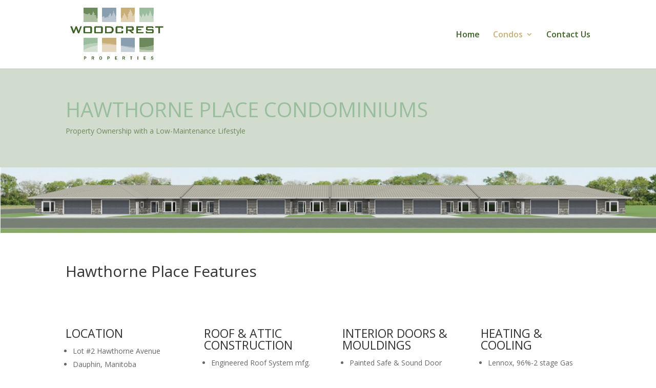

--- FILE ---
content_type: text/html; charset=UTF-8
request_url: http://woodcrestproperties.com/hawthorne-place-features/
body_size: 6933
content:
<!DOCTYPE html>
<html lang="en-US">
<head>
	<meta charset="UTF-8" />
<meta http-equiv="X-UA-Compatible" content="IE=edge">
	<link rel="pingback" href="http://woodcrestproperties.com/xmlrpc.php" />

	<script type="text/javascript">
		document.documentElement.className = 'js';
	</script>

	<script>var et_site_url='http://woodcrestproperties.com';var et_post_id='181';function et_core_page_resource_fallback(a,b){"undefined"===typeof b&&(b=a.sheet.cssRules&&0===a.sheet.cssRules.length);b&&(a.onerror=null,a.onload=null,a.href?a.href=et_site_url+"/?et_core_page_resource="+a.id+et_post_id:a.src&&(a.src=et_site_url+"/?et_core_page_resource="+a.id+et_post_id))}
</script><title>Hawthorne Place &#8211; Features | Woodcrest Properties</title>
<link rel='dns-prefetch' href='//platform-api.sharethis.com' />
<link rel='dns-prefetch' href='//fonts.googleapis.com' />
<link rel='dns-prefetch' href='//s.w.org' />
<link rel="alternate" type="application/rss+xml" title="Woodcrest Properties &raquo; Feed" href="http://woodcrestproperties.com/feed/" />
<link rel="alternate" type="application/rss+xml" title="Woodcrest Properties &raquo; Comments Feed" href="http://woodcrestproperties.com/comments/feed/" />
		<script type="text/javascript">
			window._wpemojiSettings = {"baseUrl":"https:\/\/s.w.org\/images\/core\/emoji\/11\/72x72\/","ext":".png","svgUrl":"https:\/\/s.w.org\/images\/core\/emoji\/11\/svg\/","svgExt":".svg","source":{"concatemoji":"http:\/\/woodcrestproperties.com\/wp-includes\/js\/wp-emoji-release.min.js?ver=5.0.22"}};
			!function(e,a,t){var n,r,o,i=a.createElement("canvas"),p=i.getContext&&i.getContext("2d");function s(e,t){var a=String.fromCharCode;p.clearRect(0,0,i.width,i.height),p.fillText(a.apply(this,e),0,0);e=i.toDataURL();return p.clearRect(0,0,i.width,i.height),p.fillText(a.apply(this,t),0,0),e===i.toDataURL()}function c(e){var t=a.createElement("script");t.src=e,t.defer=t.type="text/javascript",a.getElementsByTagName("head")[0].appendChild(t)}for(o=Array("flag","emoji"),t.supports={everything:!0,everythingExceptFlag:!0},r=0;r<o.length;r++)t.supports[o[r]]=function(e){if(!p||!p.fillText)return!1;switch(p.textBaseline="top",p.font="600 32px Arial",e){case"flag":return s([55356,56826,55356,56819],[55356,56826,8203,55356,56819])?!1:!s([55356,57332,56128,56423,56128,56418,56128,56421,56128,56430,56128,56423,56128,56447],[55356,57332,8203,56128,56423,8203,56128,56418,8203,56128,56421,8203,56128,56430,8203,56128,56423,8203,56128,56447]);case"emoji":return!s([55358,56760,9792,65039],[55358,56760,8203,9792,65039])}return!1}(o[r]),t.supports.everything=t.supports.everything&&t.supports[o[r]],"flag"!==o[r]&&(t.supports.everythingExceptFlag=t.supports.everythingExceptFlag&&t.supports[o[r]]);t.supports.everythingExceptFlag=t.supports.everythingExceptFlag&&!t.supports.flag,t.DOMReady=!1,t.readyCallback=function(){t.DOMReady=!0},t.supports.everything||(n=function(){t.readyCallback()},a.addEventListener?(a.addEventListener("DOMContentLoaded",n,!1),e.addEventListener("load",n,!1)):(e.attachEvent("onload",n),a.attachEvent("onreadystatechange",function(){"complete"===a.readyState&&t.readyCallback()})),(n=t.source||{}).concatemoji?c(n.concatemoji):n.wpemoji&&n.twemoji&&(c(n.twemoji),c(n.wpemoji)))}(window,document,window._wpemojiSettings);
		</script>
		<meta content="Divi v.3.19.4" name="generator"/><style type="text/css">
img.wp-smiley,
img.emoji {
	display: inline !important;
	border: none !important;
	box-shadow: none !important;
	height: 1em !important;
	width: 1em !important;
	margin: 0 .07em !important;
	vertical-align: -0.1em !important;
	background: none !important;
	padding: 0 !important;
}
</style>
<link rel='stylesheet' id='wp-block-library-css'  href='http://woodcrestproperties.com/wp-includes/css/dist/block-library/style.min.css?ver=5.0.22' type='text/css' media='all' />
<link rel='stylesheet' id='divi-fonts-css'  href='http://fonts.googleapis.com/css?family=Open+Sans:300italic,400italic,600italic,700italic,800italic,400,300,600,700,800&#038;subset=latin,latin-ext' type='text/css' media='all' />
<link rel='stylesheet' id='divi-style-css'  href='http://woodcrestproperties.com/wp-content/themes/Divi/style.css?ver=3.19.4' type='text/css' media='all' />
<link rel='stylesheet' id='dashicons-css'  href='http://woodcrestproperties.com/wp-includes/css/dashicons.min.css?ver=5.0.22' type='text/css' media='all' />
<script type='text/javascript' src='http://woodcrestproperties.com/wp-includes/js/jquery/jquery.js?ver=1.12.4'></script>
<script type='text/javascript' src='http://woodcrestproperties.com/wp-includes/js/jquery/jquery-migrate.min.js?ver=1.4.1'></script>
<script type='text/javascript' src='//platform-api.sharethis.com/js/sharethis.js#product=ga'></script>
<link rel='https://api.w.org/' href='http://woodcrestproperties.com/wp-json/' />
<link rel="EditURI" type="application/rsd+xml" title="RSD" href="http://woodcrestproperties.com/xmlrpc.php?rsd" />
<link rel="wlwmanifest" type="application/wlwmanifest+xml" href="http://woodcrestproperties.com/wp-includes/wlwmanifest.xml" /> 
<meta name="generator" content="WordPress 5.0.22" />
<link rel="canonical" href="http://woodcrestproperties.com/hawthorne-place-features/" />
<link rel='shortlink' href='http://woodcrestproperties.com/?p=181' />
<link rel="alternate" type="application/json+oembed" href="http://woodcrestproperties.com/wp-json/oembed/1.0/embed?url=http%3A%2F%2Fwoodcrestproperties.com%2Fhawthorne-place-features%2F" />
<link rel="alternate" type="text/xml+oembed" href="http://woodcrestproperties.com/wp-json/oembed/1.0/embed?url=http%3A%2F%2Fwoodcrestproperties.com%2Fhawthorne-place-features%2F&#038;format=xml" />
<meta name="viewport" content="width=device-width, initial-scale=1.0, maximum-scale=1.0, user-scalable=0" /><link rel="stylesheet" id="et-core-unified-cached-inline-styles" href="http://woodcrestproperties.com/wp-content/cache/et/181/et-core-unified-1767310419455.min.css" onerror="et_core_page_resource_fallback(this, true)" onload="et_core_page_resource_fallback(this)" /></head>
<body class="page-template-default page page-id-181 et_pb_button_helper_class et_fixed_nav et_show_nav et_cover_background et_pb_gutter osx et_pb_gutters3 et_primary_nav_dropdown_animation_slide et_secondary_nav_dropdown_animation_fade et_pb_footer_columns3 et_header_style_left et_pb_pagebuilder_layout et_right_sidebar et_divi_theme et-db et_minified_js et_minified_css">
	<div id="page-container">

	
	
			<header id="main-header" data-height-onload="120">
			<div class="container clearfix et_menu_container">
							<div class="logo_container">
					<span class="logo_helper"></span>
					<a href="http://woodcrestproperties.com/">
						<img src="http://woodcrestproperties.com/wp-content/uploads/2016/06/Woodcrest-e1464987890145.jpg" alt="Woodcrest Properties" id="logo" data-height-percentage="80" />
					</a>
				</div>
							<div id="et-top-navigation" data-height="120" data-fixed-height="40">
											<nav id="top-menu-nav">
						<ul id="top-menu" class="nav"><li id="menu-item-52" class="menu-item menu-item-type-post_type menu-item-object-page menu-item-home menu-item-52"><a href="http://woodcrestproperties.com/">Home</a></li>
<li id="menu-item-162" class="menu-item menu-item-type-custom menu-item-object-custom current-menu-ancestor current-menu-parent menu-item-has-children menu-item-162"><a href="#">Condos</a>
<ul class="sub-menu">
	<li id="menu-item-176" class="menu-item menu-item-type-post_type menu-item-object-page menu-item-176"><a href="http://woodcrestproperties.com/hawthorne-place-floor-plans/">Floor Plans</a></li>
	<li id="menu-item-188" class="menu-item menu-item-type-post_type menu-item-object-page current-menu-item page_item page-item-181 current_page_item menu-item-188"><a href="http://woodcrestproperties.com/hawthorne-place-features/">Features</a></li>
	<li id="menu-item-171" class="menu-item menu-item-type-post_type menu-item-object-page menu-item-171"><a href="http://woodcrestproperties.com/hawthorne-place-faqs/">FAQs</a></li>
</ul>
</li>
<li id="menu-item-48" class="menu-item menu-item-type-post_type menu-item-object-page menu-item-48"><a href="http://woodcrestproperties.com/contact-us/">Contact Us</a></li>
</ul>						</nav>
					
					
					
					
					<div id="et_mobile_nav_menu">
				<div class="mobile_nav closed">
					<span class="select_page">Select Page</span>
					<span class="mobile_menu_bar mobile_menu_bar_toggle"></span>
				</div>
			</div>				</div> <!-- #et-top-navigation -->
			</div> <!-- .container -->
			<div class="et_search_outer">
				<div class="container et_search_form_container">
					<form role="search" method="get" class="et-search-form" action="http://woodcrestproperties.com/">
					<input type="search" class="et-search-field" placeholder="Search &hellip;" value="" name="s" title="Search for:" />					</form>
					<span class="et_close_search_field"></span>
				</div>
			</div>
		</header> <!-- #main-header -->
			<div id="et-main-area">
	
<div id="main-content">


			
				<article id="post-181" class="post-181 page type-page status-publish hentry">

				
					<div class="entry-content">
					<div id="et-boc" class="et-boc">
			
			<div class="et_builder_inner_content et_pb_gutters3">
				<div class="et_pb_section et_pb_section_0 et_pb_fullwidth_section et_section_regular">
				
				
				
				
					<section class="et_pb_module et_pb_fullwidth_header et_pb_fullwidth_header_0 et_hover_enabled et_pb_bg_layout_light et_pb_text_align_left">
				
				
				<div class="et_pb_fullwidth_header_container left">
					<div class="header-content-container center">
					<div class="header-content">
						
						<h1 class="et_pb_module_header">HAWTHORNE PLACE CONDOMINIUMS</h1>
						<span class="et_pb_fullwidth_header_subhead">Property Ownership with a Low-Maintenance Lifestyle</span>
						<div class="et_pb_header_content_wrapper"> </div>
						
					</div>
				</div>
					
				</div>
				<div class="et_pb_fullwidth_header_overlay"></div>
				<div class="et_pb_fullwidth_header_scroll"></div>
			</section><div class="et_pb_module et_pb_fullwidth_image et_pb_fullwidth_image_0">
				
				
				<img src="http://woodcrestproperties.com/wp-content/uploads/2016/06/Wood-Crest-Drawing-e1464977887306.png" alt="" />
			
			</div>
				
				
			</div> <!-- .et_pb_section --><div class="et_pb_section et_pb_section_1 et_pb_fullwidth_section et_section_regular">
				
				
				
				
					<section class="et_pb_module et_pb_fullwidth_header et_pb_fullwidth_header_1 et_hover_enabled et_pb_bg_layout_light et_pb_text_align_left">
				
				
				<div class="et_pb_fullwidth_header_container left">
					<div class="header-content-container center">
					<div class="header-content">
						
						<h1 class="et_pb_module_header">Hawthorne Place Features</h1>
						
						<div class="et_pb_header_content_wrapper"> </div>
						
					</div>
				</div>
					
				</div>
				<div class="et_pb_fullwidth_header_overlay"></div>
				<div class="et_pb_fullwidth_header_scroll"></div>
			</section>
				
				
			</div> <!-- .et_pb_section --><div class="et_pb_section et_pb_section_2 et_section_regular">
				
				
				
				
					<div class="et_pb_row et_pb_row_0">
				<div class="et_pb_column et_pb_column_1_4 et_pb_column_0    et_pb_css_mix_blend_mode_passthrough">
				
				
				<div class="et_pb_module et_pb_text et_pb_text_0 et_pb_bg_layout_light  et_pb_text_align_left">
				
				
				<div class="et_pb_text_inner">
					<h2>LOCATION</h2>
<ul>
<li>Lot #2 Hawthorne Avenue</li>
<li>Dauphin, Manitoba</li>
<li>8 Units</li>
</ul>
<h2>LOT SIZES</h2>
<ul>
<li>45’ wide x 12’ deep</li>
<li>8 Units</li>
</ul>
<h2>CONDO UNIT SIZE</h2>
<ul>
<li>1429 sq ftHome Residence</li>
<li>C/W 508 sq ft attached garage</li>
</ul>
<h2>FOUNDATION</h2>
<ul>
<li>Engineered Structural Concrete Slab</li>
<li>2” Code Board beneath slab</li>
<li>Slab troweled to smooth finish</li>
</ul>
<h2>EXTERIOR WALL CONSTRUCTION</h2>
<ul>
<li>2x6 x9’ Spruce Studding @16” o/c</li>
<li>1-Bottom Treated Plate</li>
<li>2-Top Plates</li>
<li>2x10 Door and Window Headers</li>
<li>7/16 OSB Exterior Sheathing</li>
<li>House Wrap Perimeter</li>
<li>Fusion Stone front feature wall 4’ high</li>
<li>Stucco wall finish (exterior)</li>
<li>R22 Fiberglas insulation</li>
<li>6ml Vapour Barrier</li>
<li>½” Drywall interior finish</li>
<li>5/8” Fireguard Drywall where required by Code.</li>
<li>Spantex Ceiling Finish</li>
</ul>
<h2>FIRE SEPARATION/SOUND WALLS</h2>
<ul>
<li>6” Amvic Concrete Walls</li>
<li>Reinforcement as required</li>
<li>5/8” Fireguard Drywall (finished)</li>
</ul>
				</div>
			</div> <!-- .et_pb_text -->
			</div> <!-- .et_pb_column --><div class="et_pb_column et_pb_column_1_4 et_pb_column_1    et_pb_css_mix_blend_mode_passthrough">
				
				
				<div class="et_pb_module et_pb_text et_pb_text_1 et_pb_bg_layout_light  et_pb_text_align_left">
				
				
				<div class="et_pb_text_inner">
					<h2>ROOF &amp; ATTIC CONSTRUCTION</h2>
<ul>
<li>Engineered Roof System mfg. by Tim-BR-Fab Industries</li>
<li>7/16 OSB Roof Decking</li>
<li>Eaveguard protection along all eaves</li>
<li>Blue skin protection in all Valleys</li>
<li>Roof Decking covered with #15 Felt paper throughout</li>
<li>35 year Laminated Asphalt Shingles</li>
<li>2 “SUN SCOPE” roof lights above Washrooms</li>
<li>Aluminum Soffit and Fascia</li>
<li>Continuous Run Eavestrough</li>
<li>R50 Attic Insulation</li>
<li>Insulation Stops</li>
<li>3-Fire Protection Walls Penetrate Attic</li>
<li>6 mil Poly Acoustic Sealed</li>
</ul>
<h2>INTERIOR WALL CONSTRUCTION</h2>
<ul>
<li>2X4x 9’Studs @16” o/c</li>
<li>½ “ Drywall throughout</li>
<li>5/8” Fireguard Drywall where required</li>
<li>2x6 Plumbing Walls Insulated</li>
<li>All Drywall filled, taped and sanded</li>
<li>1 Primer/ 2 Finish Paint Coats</li>
</ul>
<h2>EXTERIOR DOORS &amp; WINDOWS</h2>
<ul>
<li>Fiberglass Entry Doors</li>
<li>PVC Windows manufactured by Jeld-Wen</li>
<li>Tri-Pane Glass Low E Argon Gas (R8)</li>
<li>Premium quality latch-sets</li>
</ul>
<p>&nbsp;
				</div>
			</div> <!-- .et_pb_text -->
			</div> <!-- .et_pb_column --><div class="et_pb_column et_pb_column_1_4 et_pb_column_2    et_pb_css_mix_blend_mode_passthrough">
				
				
				<div class="et_pb_module et_pb_text et_pb_text_2 et_pb_bg_layout_light  et_pb_text_align_left">
				
				
				<div class="et_pb_text_inner">
					<h2>INTERIOR DOORS &amp; MOULDINGS</h2>
<ul>
<li>Painted Safe &amp; Sound Door Styles</li>
<li>MDF Door &amp; Window Trim (painted)</li>
<li>Premium quality latch sets</li>
</ul>
<h2>KITCHEN CABINETS &amp; BATHROOM VANITIES</h2>
<ul>
<li>Dollar Value allotment of $11,500 (includes installation)</li>
<li>Manufactured by Kitchen Craft (various styles available)</li>
</ul>
<h2>COUNTER TOP</h2>
<ul>
<li>Granite or Quartz available</li>
</ul>
<h2>FINISH FLOORING</h2>
<ul>
<li>Dollar Value allotment at $8/sqft. (includes installation)</li>
</ul>
<h2>BATHROOMS</h2>
<ul>
<li>One Piece Tub &amp; Shower Units</li>
<li>Premium Faucets (Moen)</li>
<li>Low Flush Toilets</li>
<li>Mirror Medicine Cabinets</li>
<li>Glass Shower and Tub Doors.</li>
<li>Sun Scope lighting</li>
</ul>
<h2>ELECTRICAL</h2>
<ul>
<li>100 amp Underground Service</li>
<li>LED Pot light ceiling fixtures</li>
<li>Outside Soffit lighting</li>
<li>Under Counter Cabinet lighting</li>
<li>Smoke/Heat Detectors</li>
<li>All wiring installed to Manitoba Building Code Requirements.</li>
</ul>
<h2>ALARM</h2>
<ul>
<li>Rough In wiring only</li>
<li>Alarm Hook Up by owner.</li>
</ul>
				</div>
			</div> <!-- .et_pb_text -->
			</div> <!-- .et_pb_column --><div class="et_pb_column et_pb_column_1_4 et_pb_column_3    et_pb_css_mix_blend_mode_passthrough">
				
				
				<div class="et_pb_module et_pb_text et_pb_text_3 et_pb_bg_layout_light  et_pb_text_align_left">
				
				
				<div class="et_pb_text_inner">
					<h2>HEATING &amp; COOLING</h2>
<ul>
<li>Lennox, 96%-2 stage Gas Furnace</li>
<li>All ducting (over-head)</li>
<li>2 ton Central Air Conditioner Unit</li>
<li>HRV Ventilation Units</li>
<li>40 gallon Electric Hot Water Tank</li>
<li>Central Vac Rough in</li>
</ul>
<h2>SUN ROOM</h2>
<ul>
<li>4 season Sun Room, attached, 18’x16’</li>
<li>Vaulted Ceilings</li>
<li>Tri Pane Windows</li>
</ul>
<h2>EXTERIOR DECK</h2>
<ul>
<li>8’x14’ Paving Stone Deck.</li>
</ul>
<h2>ATTACHED GARAGE</h2>
<ul>
<li>22’ X 24’ attached garage on 5” concrete slab</li>
<li>2x6 wall construction</li>
<li>R20 Fiberglass Insulation</li>
<li>5/8” Fireguard Drywall where required.</li>
<li>Mini Catch Basin</li>
<li>16’x8’ Insulated O/H Garage Door</li>
<li>Automatic Door Opener</li>
<li>Sealed concrete floor</li>
<li>Floor troweled to smooth finish</li>
</ul>
<h2>DRIVEWAY &amp; SIDEWALK</h2>
<ul>
<li>22’X49’X4” Concrete Driveway</li>
<li>Troweled to smooth finish</li>
<li>3’ wide sidewalk to front entrance</li>
</ul>
<h2>WARRANTY</h2>
<ul>
<li>Registered with The Manitoba Builders New Home Warranty Program</li>
</ul>
				</div>
			</div> <!-- .et_pb_text -->
			</div> <!-- .et_pb_column -->
				
				
			</div> <!-- .et_pb_row -->
				
				
			</div> <!-- .et_pb_section -->			</div>
			
		</div>					</div> <!-- .entry-content -->

				
				</article> <!-- .et_pb_post -->

			

</div> <!-- #main-content -->


			<footer id="main-footer">
				
<div class="container">
    <div id="footer-widgets" class="clearfix">
		<div class="footer-widget"><div id="wysiwyg_widgets_widget-2" class="fwidget et_pb_widget widget_wysiwyg_widgets_widget"><!-- Widget by WYSIWYG Widgets v2.3.8 - https://wordpress.org/plugins/wysiwyg-widgets/ --><p><img class=" wp-image-54" src="http://woodcrestproperties.com/wp-content/uploads/2016/06/Woodcrest-e1464987890145-300x169.jpg" alt="Wood Crest Logo" width="205" height="115" /></p>
<!-- / WYSIWYG Widgets --></div> <!-- end .fwidget --></div> <!-- end .footer-widget --><div class="footer-widget"><div id="wysiwyg_widgets_widget-3" class="fwidget et_pb_widget widget_wysiwyg_widgets_widget"><!-- Widget by WYSIWYG Widgets v2.3.8 - https://wordpress.org/plugins/wysiwyg-widgets/ --><p style="text-align: center;">Woodcrest Properties is a <a href="http://www.mcmunnandyates.com" target="_blank" rel="noopener">McMunn &amp; Yates</a> <span style="line-height: 1.7em;">company with over four decades of home building experience.<br />
Contact McMunn &amp; Yates Building Supplies at </span><span style="line-height: 1.7em;">T: </span>204-638-5303<span style="line-height: 1.7em;"><br />
E: <a href="mailto:info@woodcrestproperties.com">info@woodcrestproperties.com</a></span></p>
<!-- / WYSIWYG Widgets --></div> <!-- end .fwidget --></div> <!-- end .footer-widget --><div class="footer-widget"><div id="wysiwyg_widgets_widget-4" class="fwidget et_pb_widget widget_wysiwyg_widgets_widget"><!-- Widget by WYSIWYG Widgets v2.3.8 - https://wordpress.org/plugins/wysiwyg-widgets/ --><p style="text-align: center;"><img class="alignnone wp-image-132 aligncenter" src="http://woodcrestproperties.com/wp-content/uploads/2016/06/MY-Building-Supply-Converted-e1464987807430-300x70.png" alt="M&amp;Y-Building-Supply-[Converted]" width="241" height="56" />A McMunn &amp; Yates Company<br />
Community Based since 1971.</p>
<!-- / WYSIWYG Widgets --></div> <!-- end .fwidget --></div> <!-- end .footer-widget -->    </div> <!-- #footer-widgets -->
</div>    <!-- .container -->

		
				<div id="footer-bottom">
					<div class="container clearfix">
				<p id="footer-info">Designed by <a href="http://www.elegantthemes.com" title="Premium WordPress Themes">Elegant Themes</a> | Powered by <a href="http://www.wordpress.org">WordPress</a></p>					</div>	<!-- .container -->
				</div>
			</footer> <!-- #main-footer -->
		</div> <!-- #et-main-area -->


	</div> <!-- #page-container -->

		<script type="text/javascript">
			</script>
	<script>
    jQuery(document).ready(function () {
		jQuery.post('http://woodcrestproperties.com?ga_action=googleanalytics_get_script', {action: 'googleanalytics_get_script'}, function(response) {
			var s = document.createElement("script");
			s.type = "text/javascript";
			s.innerHTML = response;
			jQuery("head").append(s);
		});
    });
</script><script type='text/javascript'>
/* <![CDATA[ */
var DIVI = {"item_count":"%d Item","items_count":"%d Items"};
var et_shortcodes_strings = {"previous":"Previous","next":"Next"};
var et_pb_custom = {"ajaxurl":"http:\/\/woodcrestproperties.com\/wp-admin\/admin-ajax.php","images_uri":"http:\/\/woodcrestproperties.com\/wp-content\/themes\/Divi\/images","builder_images_uri":"http:\/\/woodcrestproperties.com\/wp-content\/themes\/Divi\/includes\/builder\/images","et_frontend_nonce":"ff9897416c","subscription_failed":"Please, check the fields below to make sure you entered the correct information.","et_ab_log_nonce":"69eb77a183","fill_message":"Please, fill in the following fields:","contact_error_message":"Please, fix the following errors:","invalid":"Invalid email","captcha":"Captcha","prev":"Prev","previous":"Previous","next":"Next","wrong_captcha":"You entered the wrong number in captcha.","ignore_waypoints":"no","is_divi_theme_used":"1","widget_search_selector":".widget_search","is_ab_testing_active":"","page_id":"181","unique_test_id":"","ab_bounce_rate":"5","is_cache_plugin_active":"no","is_shortcode_tracking":"off","tinymce_uri":""};
var et_pb_box_shadow_elements = [];
/* ]]> */
</script>
<script type='text/javascript' src='http://woodcrestproperties.com/wp-content/themes/Divi/js/custom.min.js?ver=3.19.4'></script>
<script type='text/javascript' src='http://woodcrestproperties.com/wp-content/themes/Divi/core/admin/js/common.js?ver=3.19.4'></script>
<script type='text/javascript' src='http://woodcrestproperties.com/wp-includes/js/wp-embed.min.js?ver=5.0.22'></script>
</body>
</html>


--- FILE ---
content_type: text/plain
request_url: https://www.google-analytics.com/j/collect?v=1&_v=j102&a=1110660648&t=pageview&_s=1&dl=http%3A%2F%2Fwoodcrestproperties.com%2Fhawthorne-place-features%2F&ul=en-us%40posix&dt=Hawthorne%20Place%20%E2%80%93%20Features%20%7C%20Woodcrest%20Properties&sr=1280x720&vp=1280x720&_u=IEBAAEABAAAAACAAI~&jid=670860336&gjid=1526468990&cid=596565656.1768880605&tid=UA-81207140-1&_gid=1976719430.1768880605&_r=1&_slc=1&z=1643970965
body_size: -288
content:
2,cG-LGN09N9B87